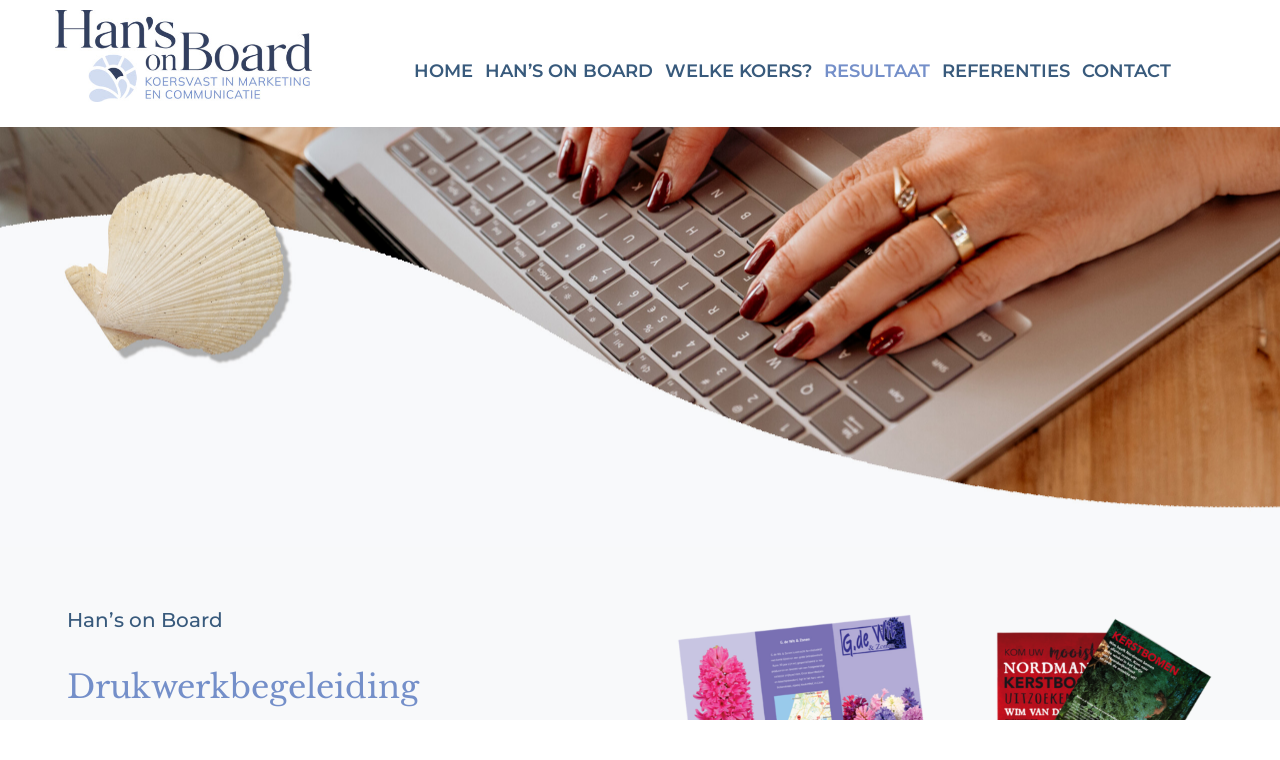

--- FILE ---
content_type: text/html; charset=UTF-8
request_url: https://hansonboard.nl/resultaat/
body_size: 11991
content:
<!DOCTYPE html>
<html class="avada-html-layout-wide avada-html-header-position-top avada-is-100-percent-template" lang="nl-NL" prefix="og: http://ogp.me/ns# fb: http://ogp.me/ns/fb#">
<head>
	<meta http-equiv="X-UA-Compatible" content="IE=edge" />
	<meta http-equiv="Content-Type" content="text/html; charset=utf-8"/>
	<meta name="viewport" content="width=device-width, initial-scale=1" />
	<title>Resultaat &#8211; Han&#039;s on Board | Hanneke van Wieringen | Marketing Communicatie</title>
<meta name='robots' content='max-image-preview:large' />
<link rel="alternate" type="application/rss+xml" title="Han&#039;s on Board | Hanneke van Wieringen | Marketing Communicatie &raquo; feed" href="https://hansonboard.nl/feed/" />
								<link rel="icon" href="https://hansonboard.nl/wp-content/uploads/2019/11/favicon.png" type="image/png" />
		
		
		
									<meta name="description" content="Han&#039;s on Board 
Drukwerkbegeleiding 

Juist door het online ‘geweld’ neemt de waarde van kwaliteitsdrukwerk weer toe. Van visitekaartjes tot flyers en van posters tot bedrijfsfolders. Er komt namelijk nogal wat kijken bij het ontwikkelen van drukwerk en dit vraagt om iemand met kennis van zaken.

Han’s on Board kan je adviseren en de"/>
				
		<meta property="og:locale" content="nl_NL"/>
		<meta property="og:type" content="article"/>
		<meta property="og:site_name" content="Han&#039;s on Board | Hanneke van Wieringen | Marketing Communicatie"/>
		<meta property="og:title" content="  Resultaat"/>
				<meta property="og:description" content="Han&#039;s on Board 
Drukwerkbegeleiding 

Juist door het online ‘geweld’ neemt de waarde van kwaliteitsdrukwerk weer toe. Van visitekaartjes tot flyers en van posters tot bedrijfsfolders. Er komt namelijk nogal wat kijken bij het ontwikkelen van drukwerk en dit vraagt om iemand met kennis van zaken.

Han’s on Board kan je adviseren en de"/>
				<meta property="og:url" content="https://hansonboard.nl/resultaat/"/>
													<meta property="article:modified_time" content="2025-06-04T09:03:13+00:00"/>
											<meta property="og:image" content="https://hansonboard.nl/wp-content/uploads/2025/05/Hans_RGB_basislogo_met-pay-off_donkerblauw-1-e1748422739326.jpg"/>
		<meta property="og:image:width" content="500"/>
		<meta property="og:image:height" content="179"/>
		<meta property="og:image:type" content="image/jpeg"/>
				<link rel='stylesheet' id='eeb-css-frontend-css' href='https://hansonboard.nl/wp-content/plugins/email-encoder-bundle/assets/css/style.css?ver=54d4eedc552c499c4a8d6b89c23d3df1' type='text/css' media='all' />
<link rel='stylesheet' id='child-style-css' href='https://hansonboard.nl/wp-content/themes/Avada-Child-Theme/style.css?ver=6.3.7' type='text/css' media='all' />
<link rel='stylesheet' id='fusion-dynamic-css-css' href='https://hansonboard.nl/wp-content/uploads/fusion-styles/7ca2dae7a9c865218679887a603abf06.min.css?ver=3.14.2' type='text/css' media='all' />
<script type='text/javascript' src='https://hansonboard.nl/wp-includes/js/jquery/jquery.min.js?ver=3.7.0' id='jquery-core-js'></script>
<script type='text/javascript' src='https://hansonboard.nl/wp-content/plugins/email-encoder-bundle/assets/js/custom.js?ver=2c542c9989f589cd5318f5cef6a9ecd7' id='eeb-js-frontend-js'></script>
<link rel="https://api.w.org/" href="https://hansonboard.nl/wp-json/" /><link rel="alternate" type="application/json" href="https://hansonboard.nl/wp-json/wp/v2/pages/5358" /><link rel="EditURI" type="application/rsd+xml" title="RSD" href="https://hansonboard.nl/xmlrpc.php?rsd" />
<meta name="generator" content="WordPress 6.3.7" />
<link rel="canonical" href="https://hansonboard.nl/resultaat/" />
<link rel='shortlink' href='https://hansonboard.nl/?p=5358' />
<link rel="alternate" type="application/json+oembed" href="https://hansonboard.nl/wp-json/oembed/1.0/embed?url=https%3A%2F%2Fhansonboard.nl%2Fresultaat%2F" />
<link rel="alternate" type="text/xml+oembed" href="https://hansonboard.nl/wp-json/oembed/1.0/embed?url=https%3A%2F%2Fhansonboard.nl%2Fresultaat%2F&#038;format=xml" />
<style type="text/css" id="css-fb-visibility">@media screen and (max-width: 640px){.fusion-no-small-visibility{display:none !important;}body .sm-text-align-center{text-align:center !important;}body .sm-text-align-left{text-align:left !important;}body .sm-text-align-right{text-align:right !important;}body .sm-text-align-justify{text-align:justify !important;}body .sm-flex-align-center{justify-content:center !important;}body .sm-flex-align-flex-start{justify-content:flex-start !important;}body .sm-flex-align-flex-end{justify-content:flex-end !important;}body .sm-mx-auto{margin-left:auto !important;margin-right:auto !important;}body .sm-ml-auto{margin-left:auto !important;}body .sm-mr-auto{margin-right:auto !important;}body .fusion-absolute-position-small{position:absolute;width:100%;}.awb-sticky.awb-sticky-small{ position: sticky; top: var(--awb-sticky-offset,0); }}@media screen and (min-width: 641px) and (max-width: 1024px){.fusion-no-medium-visibility{display:none !important;}body .md-text-align-center{text-align:center !important;}body .md-text-align-left{text-align:left !important;}body .md-text-align-right{text-align:right !important;}body .md-text-align-justify{text-align:justify !important;}body .md-flex-align-center{justify-content:center !important;}body .md-flex-align-flex-start{justify-content:flex-start !important;}body .md-flex-align-flex-end{justify-content:flex-end !important;}body .md-mx-auto{margin-left:auto !important;margin-right:auto !important;}body .md-ml-auto{margin-left:auto !important;}body .md-mr-auto{margin-right:auto !important;}body .fusion-absolute-position-medium{position:absolute;width:100%;}.awb-sticky.awb-sticky-medium{ position: sticky; top: var(--awb-sticky-offset,0); }}@media screen and (min-width: 1025px){.fusion-no-large-visibility{display:none !important;}body .lg-text-align-center{text-align:center !important;}body .lg-text-align-left{text-align:left !important;}body .lg-text-align-right{text-align:right !important;}body .lg-text-align-justify{text-align:justify !important;}body .lg-flex-align-center{justify-content:center !important;}body .lg-flex-align-flex-start{justify-content:flex-start !important;}body .lg-flex-align-flex-end{justify-content:flex-end !important;}body .lg-mx-auto{margin-left:auto !important;margin-right:auto !important;}body .lg-ml-auto{margin-left:auto !important;}body .lg-mr-auto{margin-right:auto !important;}body .fusion-absolute-position-large{position:absolute;width:100%;}.awb-sticky.awb-sticky-large{ position: sticky; top: var(--awb-sticky-offset,0); }}</style><style type="text/css" id="custom-background-css">
body.custom-background { background-image: url("https://hansonboard.nl/wp-content/uploads/2024/09/Hann2024-034-scaled.jpg"); background-position: left top; background-size: auto; background-repeat: repeat; background-attachment: scroll; }
</style>
			<script type="text/javascript">
			var doc = document.documentElement;
			doc.setAttribute( 'data-useragent', navigator.userAgent );
		</script>
		
	</head>

<body class="page-template page-template-100-width page-template-100-width-php page page-id-5358 custom-background fusion-image-hovers fusion-pagination-sizing fusion-button_type-flat fusion-button_span-no fusion-button_gradient-linear avada-image-rollover-circle-yes avada-image-rollover-yes avada-image-rollover-direction-top fusion-body ltr fusion-sticky-header no-mobile-sticky-header no-mobile-slidingbar no-mobile-totop fusion-disable-outline fusion-sub-menu-fade mobile-logo-pos-left layout-wide-mode avada-has-boxed-modal-shadow-none layout-scroll-offset-full avada-has-zero-margin-offset-top fusion-top-header menu-text-align-center mobile-menu-design-modern fusion-show-pagination-text fusion-header-layout-v3 avada-responsive avada-footer-fx-none avada-menu-highlight-style-bar fusion-search-form-classic fusion-main-menu-search-dropdown fusion-avatar-square avada-dropdown-styles avada-blog-layout-grid avada-blog-archive-layout-large avada-header-shadow-no avada-menu-icon-position-left avada-has-megamenu-shadow avada-has-mainmenu-dropdown-divider avada-has-pagetitle-bg-full avada-has-pagetitle-bg-parallax avada-has-titlebar-hide avada-has-pagination-padding avada-flyout-menu-direction-fade avada-ec-views-v1" data-awb-post-id="5358">
		<a class="skip-link screen-reader-text" href="#content">Ga naar inhoud</a>

	<div id="boxed-wrapper">
		
		<div id="wrapper" class="fusion-wrapper">
			<div id="home" style="position:relative;top:-1px;"></div>
												<div class="fusion-tb-header"><div class="fusion-fullwidth fullwidth-box fusion-builder-row-1 fusion-flex-container has-pattern-background has-mask-background nonhundred-percent-fullwidth non-hundred-percent-height-scrolling fusion-animated fusion-sticky-container fusion-custom-z-index" style="--awb-border-radius-top-left:0px;--awb-border-radius-top-right:0px;--awb-border-radius-bottom-right:0px;--awb-border-radius-bottom-left:0px;--awb-z-index:20000;--awb-padding-top:0px;--awb-padding-bottom:0px;--awb-margin-top:0px;--awb-margin-bottom:0px;--awb-background-color:var(--awb-color1);--awb-sticky-background-color:var(--awb-color1) !important;--awb-flex-wrap:wrap;" data-animationType="fadeIn" data-animationDuration="1.3" data-animationOffset="top-into-view" data-transition-offset="0" data-scroll-offset="0" data-sticky-small-visibility="1" data-sticky-medium-visibility="1" data-sticky-large-visibility="1" ><div class="fusion-builder-row fusion-row fusion-flex-align-items-stretch fusion-flex-content-wrap" style="max-width:1216.8px;margin-left: calc(-4% / 2 );margin-right: calc(-4% / 2 );"><div class="fusion-layout-column fusion_builder_column fusion-builder-column-0 fusion_builder_column_1_4 1_4 fusion-flex-column" style="--awb-padding-top:10px;--awb-padding-bottom:10px;--awb-bg-size:cover;--awb-width-large:25%;--awb-margin-top-large:0px;--awb-spacing-right-large:7.68%;--awb-margin-bottom-large:0px;--awb-spacing-left-large:7.68%;--awb-width-medium:25%;--awb-order-medium:0;--awb-spacing-right-medium:7.68%;--awb-spacing-left-medium:7.68%;--awb-width-small:75%;--awb-order-small:0;--awb-spacing-right-small:2.56%;--awb-spacing-left-small:2.56%;" data-scroll-devices="small-visibility,medium-visibility,large-visibility"><div class="fusion-column-wrapper fusion-column-has-shadow fusion-flex-justify-content-flex-start fusion-content-layout-column"><div class="fusion-image-element " style="--awb-max-width:300px;--awb-caption-title-font-family:var(--h2_typography-font-family);--awb-caption-title-font-weight:var(--h2_typography-font-weight);--awb-caption-title-font-style:var(--h2_typography-font-style);--awb-caption-title-size:var(--h2_typography-font-size);--awb-caption-title-transform:var(--h2_typography-text-transform);--awb-caption-title-line-height:var(--h2_typography-line-height);--awb-caption-title-letter-spacing:var(--h2_typography-letter-spacing);"><span class=" fusion-imageframe imageframe-none imageframe-1 hover-type-none"><a class="fusion-no-lightbox" href="https://hansonboard.nl/" target="_self" aria-label="Han&#8217;s_RGB_basislogo_met pay-off_donkerblauw"><img decoding="async" width="500" height="179" src="https://hansonboard.nl/wp-content/uploads/2025/05/Hans_RGB_basislogo_met-pay-off_donkerblauw-1-e1748422739326.jpg" alt class="img-responsive wp-image-5602 disable-lazyload"/></a></span></div></div></div><div class="fusion-layout-column fusion_builder_column fusion-builder-column-1 fusion_builder_column_3_4 3_4 fusion-flex-column" style="--awb-bg-size:cover;--awb-width-large:75%;--awb-margin-top-large:0px;--awb-spacing-right-large:0px;--awb-margin-bottom-large:20px;--awb-spacing-left-large:0px;--awb-width-medium:75%;--awb-order-medium:0;--awb-spacing-right-medium:0px;--awb-spacing-left-medium:0px;--awb-width-small:25%;--awb-order-small:0;--awb-spacing-right-small:0px;--awb-spacing-left-small:0%;" data-scroll-devices="small-visibility,medium-visibility,large-visibility"><div class="fusion-column-wrapper fusion-column-has-shadow fusion-flex-justify-content-center fusion-content-layout-column"><nav class="awb-menu awb-menu_row awb-menu_em-hover mobile-mode-collapse-to-button awb-menu_icons-left awb-menu_dc-yes mobile-trigger-fullwidth-off awb-menu_mobile-toggle awb-menu_indent-left mobile-size-full-absolute loading mega-menu-loading awb-menu_desktop awb-menu_dropdown awb-menu_expand-right awb-menu_transition-fade" style="--awb-font-size:18px;--awb-line-height:1.2em;--awb-margin-top:35px;--awb-text-transform:uppercase;--awb-bg:rgba(248,249,250,0);--awb-gap:12px;--awb-align-items:center;--awb-justify-content:center;--awb-color:var(--awb-color4);--awb-letter-spacing:var(--awb-typography1-letter-spacing);--awb-active-color:var(--awb-color5);--awb-active-border-color:var(--awb-color4);--awb-submenu-space:27px;--awb-submenu-text-transform:none;--awb-icons-size:21;--awb-icons-color:hsla(var(--awb-color8-h),var(--awb-color8-s),calc( var(--awb-color8-l) + 16% ),var(--awb-color8-a));--awb-main-justify-content:flex-start;--awb-mobile-nav-button-align-hor:flex-end;--awb-mobile-bg:hsla(var(--awb-color8-h),var(--awb-color8-s),calc( var(--awb-color8-l) + 97% ),var(--awb-color8-a));--awb-mobile-color:var(--awb-color7);--awb-mobile-active-bg:var(--awb-color1);--awb-mobile-active-color:var(--awb-color4);--awb-mobile-trigger-font-size:20px;--awb-trigger-padding-right:0px;--awb-mobile-trigger-color:var(--awb-color7);--awb-mobile-nav-trigger-bottom-margin:28px;--awb-justify-title:flex-start;--awb-mobile-justify:flex-start;--awb-mobile-caret-left:auto;--awb-mobile-caret-right:0;--awb-box-shadow:0px -4px 0px 0px var(--awb-color4);;--awb-fusion-font-family-typography:&quot;Montserrat&quot;;--awb-fusion-font-style-typography:normal;--awb-fusion-font-weight-typography:600;--awb-fusion-font-family-submenu-typography:inherit;--awb-fusion-font-style-submenu-typography:normal;--awb-fusion-font-weight-submenu-typography:400;--awb-fusion-font-family-mobile-typography:inherit;--awb-fusion-font-style-mobile-typography:normal;--awb-fusion-font-weight-mobile-typography:400;" aria-label="Classic Main Menu" data-breakpoint="890" data-count="0" data-transition-type="top-vertical" data-transition-time="300" data-expand="right"><button type="button" class="awb-menu__m-toggle awb-menu__m-toggle_no-text" aria-expanded="false" aria-controls="menu-classic-main-menu"><span class="awb-menu__m-toggle-inner"><span class="collapsed-nav-text"><span class="screen-reader-text">Toggle Navigation</span></span><span class="awb-menu__m-collapse-icon awb-menu__m-collapse-icon_no-text"><span class="awb-menu__m-collapse-icon-open awb-menu__m-collapse-icon-open_no-text fa-bars fas"></span><span class="awb-menu__m-collapse-icon-close awb-menu__m-collapse-icon-close_no-text fa-times fas"></span></span></span></button><ul id="menu-classic-main-menu" class="fusion-menu awb-menu__main-ul awb-menu__main-ul_row"><li  id="menu-item-5333"  class="menu-item menu-item-type-post_type menu-item-object-page menu-item-home menu-item-5333 awb-menu__li awb-menu__main-li awb-menu__main-li_regular"  data-item-id="5333"><span class="awb-menu__main-background-default awb-menu__main-background-default_top-vertical"></span><span class="awb-menu__main-background-active awb-menu__main-background-active_top-vertical"></span><a  href="https://hansonboard.nl/" class="awb-menu__main-a awb-menu__main-a_regular"><span class="menu-text">Home</span></a></li><li  id="menu-item-5332"  class="menu-item menu-item-type-post_type menu-item-object-page menu-item-5332 awb-menu__li awb-menu__main-li awb-menu__main-li_regular"  data-item-id="5332"><span class="awb-menu__main-background-default awb-menu__main-background-default_top-vertical"></span><span class="awb-menu__main-background-active awb-menu__main-background-active_top-vertical"></span><a  href="https://hansonboard.nl/hansonboard/" class="awb-menu__main-a awb-menu__main-a_regular"><span class="menu-text">Han’s on Board</span></a></li><li  id="menu-item-5353"  class="menu-item menu-item-type-post_type menu-item-object-page menu-item-5353 awb-menu__li awb-menu__main-li awb-menu__main-li_regular"  data-item-id="5353"><span class="awb-menu__main-background-default awb-menu__main-background-default_top-vertical"></span><span class="awb-menu__main-background-active awb-menu__main-background-active_top-vertical"></span><a  href="https://hansonboard.nl/welke-koers/" class="awb-menu__main-a awb-menu__main-a_regular"><span class="menu-text">Welke koers?</span></a></li><li  id="menu-item-5382"  class="menu-item menu-item-type-post_type menu-item-object-page current-menu-item page_item page-item-5358 current_page_item menu-item-5382 awb-menu__li awb-menu__main-li awb-menu__main-li_regular"  data-item-id="5382"><span class="awb-menu__main-background-default awb-menu__main-background-default_top-vertical"></span><span class="awb-menu__main-background-active awb-menu__main-background-active_top-vertical"></span><a  href="https://hansonboard.nl/resultaat/" class="awb-menu__main-a awb-menu__main-a_regular" aria-current="page"><span class="menu-text">Resultaat</span></a></li><li  id="menu-item-5391"  class="menu-item menu-item-type-post_type menu-item-object-page menu-item-5391 awb-menu__li awb-menu__main-li awb-menu__main-li_regular"  data-item-id="5391"><span class="awb-menu__main-background-default awb-menu__main-background-default_top-vertical"></span><span class="awb-menu__main-background-active awb-menu__main-background-active_top-vertical"></span><a  href="https://hansonboard.nl/referenties/" class="awb-menu__main-a awb-menu__main-a_regular"><span class="menu-text">Referenties</span></a></li><li  id="menu-item-5398"  class="menu-item menu-item-type-post_type menu-item-object-page menu-item-5398 awb-menu__li awb-menu__main-li awb-menu__main-li_regular"  data-item-id="5398"><span class="awb-menu__main-background-default awb-menu__main-background-default_top-vertical"></span><span class="awb-menu__main-background-active awb-menu__main-background-active_top-vertical"></span><a  href="https://hansonboard.nl/contact/" class="awb-menu__main-a awb-menu__main-a_regular"><span class="menu-text">Contact</span></a></li></ul></nav></div></div></div></div>
</div>		<div id="sliders-container" class="fusion-slider-visibility">
					</div>
											
			
						<main id="main" class="clearfix width-100">
				<div class="fusion-row" style="max-width:100%;">
<section id="content" class="full-width">
					<div id="post-5358" class="post-5358 page type-page status-publish hentry">
			<span class="entry-title rich-snippet-hidden">Resultaat</span><span class="vcard rich-snippet-hidden"><span class="fn"><a href="https://hansonboard.nl/author/hob2019/" title="Berichten van HOB2019" rel="author">HOB2019</a></span></span><span class="updated rich-snippet-hidden">2025-06-04T09:03:13+00:00</span>						<div class="post-content">
				<div class="fusion-fullwidth fullwidth-box fusion-builder-row-2 fusion-flex-container has-pattern-background has-mask-background fusion-parallax-none nonhundred-percent-fullwidth non-hundred-percent-height-scrolling fusion-no-small-visibility lazyload" style="--link_hover_color: var(--awb-color5);--link_color: var(--awb-color5);--awb-border-color:var(--awb-color1);--awb-border-radius-top-left:0px;--awb-border-radius-top-right:0px;--awb-border-radius-bottom-right:0px;--awb-border-radius-bottom-left:0px;--awb-padding-top:9VW;--awb-padding-bottom:76px;--awb-padding-top-small:70px;--awb-padding-right-small:40px;--awb-padding-bottom-small:70px;--awb-padding-left-small:40px;--awb-margin-top:-150px;--awb-margin-bottom-medium:80px;--awb-margin-bottom-small:60px;--awb-min-height:calc(100vh - 150px);--awb-background-color:var(--awb-color8);--awb-background-size:cover;--awb-flex-wrap:wrap;" data-bg="https://hansonboard.nl/wp-content/uploads/2025/06/header-resultaat-2025.jpg" ><div class="fusion-builder-row fusion-row fusion-flex-align-items-flex-end fusion-flex-content-wrap" style="max-width:1216.8px;margin-left: calc(-4% / 2 );margin-right: calc(-4% / 2 );"><div class="fusion-layout-column fusion_builder_column fusion-builder-column-2 fusion_builder_column_1_1 1_1 fusion-flex-column fusion-animated" style="--awb-padding-bottom-medium:0px;--awb-bg-size:cover;--awb-width-large:100%;--awb-margin-top-large:50px;--awb-spacing-right-large:1.92%;--awb-margin-bottom-large:50px;--awb-spacing-left-large:1.92%;--awb-width-medium:100%;--awb-order-medium:0;--awb-spacing-right-medium:1.92%;--awb-spacing-left-medium:1.92%;--awb-width-small:100%;--awb-order-small:0;--awb-spacing-right-small:1.92%;--awb-spacing-left-small:1.92%;" data-animationType="fadeInUp" data-animationDuration="1.3" data-animationOffset="top-into-view" data-scroll-devices="small-visibility,medium-visibility,large-visibility"><div class="fusion-column-wrapper fusion-column-has-shadow fusion-flex-justify-content-flex-start fusion-content-layout-column"></div></div></div></div><div class="fusion-fullwidth fullwidth-box fusion-builder-row-3 fusion-flex-container has-pattern-background has-mask-background nonhundred-percent-fullwidth non-hundred-percent-height-scrolling fusion-animated" style="--awb-background-position:left top;--awb-border-sizes-top:0px;--awb-border-sizes-bottom:0px;--awb-border-sizes-left:0px;--awb-border-sizes-right:0px;--awb-border-radius-top-left:0px;--awb-border-radius-top-right:0px;--awb-border-radius-bottom-right:0px;--awb-border-radius-bottom-left:0px;--awb-padding-top:60px;--awb-padding-bottom:40px;--awb-margin-bottom-medium:80px;--awb-margin-bottom-small:60px;--awb-background-color:var(--awb-color2);--awb-flex-wrap:wrap;" data-animationType="fadeInUp" data-animationDuration="1.3" data-animationOffset="top-into-view" ><div class="fusion-builder-row fusion-row fusion-flex-align-items-stretch fusion-flex-justify-content-center fusion-flex-content-wrap" style="max-width:1216.8px;margin-left: calc(-4% / 2 );margin-right: calc(-4% / 2 );"><div class="fusion-layout-column fusion_builder_column fusion-builder-column-3 fusion_builder_column_1_2 1_2 fusion-flex-column fusion-flex-align-self-flex-start fusion-column-no-min-height" style="--awb-bg-blend:overlay;--awb-bg-size:cover;--awb-width-large:50%;--awb-margin-top-large:0px;--awb-spacing-right-large:3.84%;--awb-margin-bottom-large:40px;--awb-spacing-left-large:5.76%;--awb-width-medium:80%;--awb-spacing-right-medium:2.4%;--awb-spacing-left-medium:3.6%;--awb-width-small:100%;--awb-spacing-right-small:1.92%;--awb-spacing-left-small:1.92%;"><div class="fusion-column-wrapper fusion-flex-justify-content-flex-start fusion-content-layout-column"><div class="fusion-text fusion-text-1 fusion-text-no-margin" style="--awb-font-size:var(--awb-typography1-font-size);--awb-line-height:var(--awb-typography1-line-height);--awb-letter-spacing:var(--awb-typography1-letter-spacing);--awb-text-transform:var(--awb-typography1-text-transform);--awb-text-color:var(--awb-color3);--awb-margin-bottom:0px;--awb-text-font-family:var(--awb-typography1-font-family);--awb-text-font-weight:var(--awb-typography1-font-weight);--awb-text-font-style:var(--awb-typography1-font-style);"><h2>Han&#8217;s on Board</h2>
</div><div class="fusion-text fusion-text-2" style="--awb-font-size:var(--awb-typography1-font-size);--awb-line-height:var(--awb-typography1-line-height);--awb-letter-spacing:var(--awb-typography1-letter-spacing);--awb-text-transform:var(--awb-typography1-text-transform);--awb-text-color:var(--awb-color4);--awb-margin-top:0px;--awb-text-font-family:var(--awb-typography1-font-family);--awb-text-font-weight:var(--awb-typography1-font-weight);--awb-text-font-style:var(--awb-typography1-font-style);"><h1>Drukwerkbegeleiding</h1>
</div><div class="fusion-text fusion-text-3" style="--awb-text-color:var(--awb-color7);"><p>Juist door het online ‘geweld’ neemt de waarde van kwaliteitsdrukwerk weer toe. Van visitekaartjes tot flyers en van posters tot bedrijfsfolders. Er komt namelijk nogal wat kijken bij het ontwikkelen van drukwerk en dit vraagt om iemand met kennis van zaken.</p>
<p>Han’s on Board kan je adviseren en de volledige drukwerkbegeleiding voor je verzorgen, zodat jij je volledig kan concentreren op jouw eigen core-business, oftewel het runnen van jouw bedrijf of instelling.</p>
</div></div></div><div class="fusion-layout-column fusion_builder_column fusion-builder-column-4 fusion_builder_column_1_2 1_2 fusion-flex-column fusion-flex-align-self-flex-start fusion-column-no-min-height" style="--awb-bg-blend:overlay;--awb-bg-size:cover;--awb-width-large:50%;--awb-margin-top-large:0px;--awb-spacing-right-large:1.92%;--awb-margin-bottom-large:40px;--awb-spacing-left-large:3.84%;--awb-width-medium:80%;--awb-spacing-right-medium:1.2%;--awb-spacing-left-medium:2.4%;--awb-width-small:100%;--awb-spacing-right-small:1.92%;--awb-spacing-left-small:1.92%;"><div class="fusion-column-wrapper fusion-flex-justify-content-flex-start fusion-content-layout-column"><div class="awb-gallery-wrapper awb-gallery-wrapper-1 button-span-no" style="--more-btn-alignment:center;"><div style="margin:-2px;--awb-bordersize:0px;" class="fusion-gallery fusion-gallery-container fusion-grid-2 fusion-columns-total-4 fusion-gallery-layout-grid fusion-gallery-1"><div style="padding:2.5px;" class="fusion-grid-column fusion-gallery-column fusion-gallery-column-2 hover-type-none"><div class="fusion-gallery-image"><a href="https://hansonboard.nl/wp-content/uploads/2023/09/G_de_wit_Folder.png" rel="noreferrer" data-rel="iLightbox[gallery_image_1]" class="fusion-lightbox" target="_self"><img decoding="async" fetchpriority="high" src="https://hansonboard.nl/wp-content/uploads/2023/09/G_de_wit_Folder.png" data-orig-src="https://hansonboard.nl/wp-content/uploads/2023/09/G_de_wit_Folder.png" width="600" height="428" alt="" title="G_de_wit_Folder" aria-label="G_de_wit_Folder" class="lazyload img-responsive wp-image-5364" srcset="data:image/svg+xml,%3Csvg%20xmlns%3D%27http%3A%2F%2Fwww.w3.org%2F2000%2Fsvg%27%20width%3D%27600%27%20height%3D%27428%27%20viewBox%3D%270%200%20600%20428%27%3E%3Crect%20width%3D%27600%27%20height%3D%27428%27%20fill-opacity%3D%220%22%2F%3E%3C%2Fsvg%3E" data-srcset="https://hansonboard.nl/wp-content/uploads/2023/09/G_de_wit_Folder-200x143.png 200w, https://hansonboard.nl/wp-content/uploads/2023/09/G_de_wit_Folder-400x285.png 400w, https://hansonboard.nl/wp-content/uploads/2023/09/G_de_wit_Folder.png 600w" data-sizes="auto" data-orig-sizes="(min-width: 2200px) 100vw, (min-width: 732px) 584px, (min-width: 640px) 732px, " /></a></div></div><div style="padding:2.5px;" class="fusion-grid-column fusion-gallery-column fusion-gallery-column-2 hover-type-none"><div class="fusion-gallery-image"><a href="https://hansonboard.nl/wp-content/uploads/2023/09/Kerst-flyer-1.png" rel="noreferrer" data-rel="iLightbox[gallery_image_1]" class="fusion-lightbox" target="_self"><img decoding="async" src="https://hansonboard.nl/wp-content/uploads/2023/09/Kerst-flyer-1.png" data-orig-src="https://hansonboard.nl/wp-content/uploads/2023/09/Kerst-flyer-1.png" width="600" height="450" alt="" title="Kerst flyer" aria-label="Kerst flyer" class="lazyload img-responsive wp-image-5363" srcset="data:image/svg+xml,%3Csvg%20xmlns%3D%27http%3A%2F%2Fwww.w3.org%2F2000%2Fsvg%27%20width%3D%27600%27%20height%3D%27450%27%20viewBox%3D%270%200%20600%20450%27%3E%3Crect%20width%3D%27600%27%20height%3D%27450%27%20fill-opacity%3D%220%22%2F%3E%3C%2Fsvg%3E" data-srcset="https://hansonboard.nl/wp-content/uploads/2023/09/Kerst-flyer-1-200x150.png 200w, https://hansonboard.nl/wp-content/uploads/2023/09/Kerst-flyer-1-400x300.png 400w, https://hansonboard.nl/wp-content/uploads/2023/09/Kerst-flyer-1.png 600w" data-sizes="auto" data-orig-sizes="(min-width: 2200px) 100vw, (min-width: 732px) 584px, (min-width: 640px) 732px, " /></a></div></div><div class="clearfix"></div><div style="padding:2.5px;" class="fusion-grid-column fusion-gallery-column fusion-gallery-column-2 hover-type-none"><div class="fusion-gallery-image"><a href="https://hansonboard.nl/wp-content/uploads/2025/05/Flyers-removebg-preview.png" rel="noreferrer" data-rel="iLightbox[gallery_image_1]" class="fusion-lightbox" target="_self"><img decoding="async" src="https://hansonboard.nl/wp-content/uploads/2025/05/Flyers-removebg-preview.png" data-orig-src="https://hansonboard.nl/wp-content/uploads/2025/05/Flyers-removebg-preview.png" width="493" height="506" alt="" title="Flyers-removebg-preview" aria-label="Flyers-removebg-preview" class="lazyload img-responsive wp-image-5587" srcset="data:image/svg+xml,%3Csvg%20xmlns%3D%27http%3A%2F%2Fwww.w3.org%2F2000%2Fsvg%27%20width%3D%27493%27%20height%3D%27506%27%20viewBox%3D%270%200%20493%20506%27%3E%3Crect%20width%3D%27493%27%20height%3D%27506%27%20fill-opacity%3D%220%22%2F%3E%3C%2Fsvg%3E" data-srcset="https://hansonboard.nl/wp-content/uploads/2025/05/Flyers-removebg-preview-200x205.png 200w, https://hansonboard.nl/wp-content/uploads/2025/05/Flyers-removebg-preview-400x411.png 400w, https://hansonboard.nl/wp-content/uploads/2025/05/Flyers-removebg-preview.png 493w" data-sizes="auto" data-orig-sizes="(min-width: 2200px) 100vw, (min-width: 732px) 584px, (min-width: 640px) 732px, " /></a></div></div><div style="padding:2.5px;" class="fusion-grid-column fusion-gallery-column fusion-gallery-column-2 hover-type-none"><div class="fusion-gallery-image"><a href="https://hansonboard.nl/wp-content/uploads/2020/01/mechanisatie2020_3-2.png" rel="noreferrer" data-rel="iLightbox[gallery_image_1]" class="fusion-lightbox" target="_self"><img decoding="async" src="data:image/svg+xml,%3Csvg%20xmlns%3D%27http%3A%2F%2Fwww.w3.org%2F2000%2Fsvg%27%20width%3D%27600%27%20height%3D%27400%27%20viewBox%3D%270%200%20600%20400%27%3E%3Crect%20width%3D%27600%27%20height%3D%27400%27%20fill-opacity%3D%220%22%2F%3E%3C%2Fsvg%3E" data-orig-src="https://hansonboard.nl/wp-content/uploads/2020/01/mechanisatie2020_3-2.png" width="600" height="400" alt="" title="mechanisatie2020_3-2" aria-label="mechanisatie2020_3-2" class="lazyload img-responsive wp-image-824"  /></a></div></div><div class="clearfix"></div></div></div></div></div></div></div><div class="fusion-fullwidth fullwidth-box fusion-builder-row-4 fusion-flex-container has-pattern-background has-mask-background nonhundred-percent-fullwidth non-hundred-percent-height-scrolling fusion-animated" style="--awb-background-position:left top;--awb-border-sizes-top:0px;--awb-border-sizes-bottom:0px;--awb-border-sizes-left:0px;--awb-border-sizes-right:0px;--awb-border-radius-top-left:0px;--awb-border-radius-top-right:0px;--awb-border-radius-bottom-right:0px;--awb-border-radius-bottom-left:0px;--awb-padding-top:60px;--awb-padding-bottom:40px;--awb-margin-bottom-medium:80px;--awb-margin-bottom-small:60px;--awb-background-color:var(--awb-color1);--awb-flex-wrap:wrap;" data-animationType="fadeInUp" data-animationDuration="1.3" data-animationOffset="top-into-view" ><div class="fusion-builder-row fusion-row fusion-flex-align-items-stretch fusion-flex-justify-content-center fusion-flex-content-wrap" style="max-width:1216.8px;margin-left: calc(-4% / 2 );margin-right: calc(-4% / 2 );"><div class="fusion-layout-column fusion_builder_column fusion-builder-column-5 fusion_builder_column_1_2 1_2 fusion-flex-column fusion-flex-align-self-flex-start fusion-column-no-min-height" style="--awb-bg-blend:overlay;--awb-bg-size:cover;--awb-width-large:50%;--awb-margin-top-large:0px;--awb-spacing-right-large:1.92%;--awb-margin-bottom-large:40px;--awb-spacing-left-large:3.84%;--awb-width-medium:80%;--awb-spacing-right-medium:1.2%;--awb-spacing-left-medium:2.4%;--awb-width-small:100%;--awb-spacing-right-small:1.92%;--awb-spacing-left-small:1.92%;"><div class="fusion-column-wrapper fusion-flex-justify-content-flex-start fusion-content-layout-column"><div class="awb-gallery-wrapper awb-gallery-wrapper-2 button-span-no" style="--more-btn-alignment:center;"><div style="margin:-2px;--awb-bordersize:0px;" class="fusion-gallery fusion-gallery-container fusion-grid-2 fusion-columns-total-4 fusion-gallery-layout-grid fusion-gallery-2"><div style="padding:2.5px;" class="fusion-grid-column fusion-gallery-column fusion-gallery-column-2 hover-type-none"><div class="fusion-gallery-image"><a href="https://hansonboard.nl/wp-content/uploads/2020/01/bloomzone_3-2.png" rel="noreferrer" data-rel="iLightbox[gallery_image_2]" class="fusion-lightbox" target="_self"><img decoding="async" src="data:image/svg+xml,%3Csvg%20xmlns%3D%27http%3A%2F%2Fwww.w3.org%2F2000%2Fsvg%27%20width%3D%27600%27%20height%3D%27400%27%20viewBox%3D%270%200%20600%20400%27%3E%3Crect%20width%3D%27600%27%20height%3D%27400%27%20fill-opacity%3D%220%22%2F%3E%3C%2Fsvg%3E" data-orig-src="https://hansonboard.nl/wp-content/uploads/2020/01/bloomzone_3-2.png" width="600" height="400" alt="" title="bloomzone_3-2" aria-label="bloomzone_3-2" class="lazyload img-responsive wp-image-814"  /></a></div></div><div style="padding:2.5px;" class="fusion-grid-column fusion-gallery-column fusion-gallery-column-2 hover-type-none"><div class="fusion-gallery-image"><a href="https://hansonboard.nl/wp-content/uploads/2023/09/Het-Bollenhuis-aan-zee.png" rel="noreferrer" data-rel="iLightbox[gallery_image_2]" class="fusion-lightbox" target="_self"><img decoding="async" src="https://hansonboard.nl/wp-content/uploads/2023/09/Het-Bollenhuis-aan-zee.png" data-orig-src="https://hansonboard.nl/wp-content/uploads/2023/09/Het-Bollenhuis-aan-zee.png" width="600" height="600" alt="" title="Het Bollenhuis aan zee" aria-label="Het Bollenhuis aan zee" class="lazyload img-responsive wp-image-5366" srcset="data:image/svg+xml,%3Csvg%20xmlns%3D%27http%3A%2F%2Fwww.w3.org%2F2000%2Fsvg%27%20width%3D%27600%27%20height%3D%27600%27%20viewBox%3D%270%200%20600%20600%27%3E%3Crect%20width%3D%27600%27%20height%3D%27600%27%20fill-opacity%3D%220%22%2F%3E%3C%2Fsvg%3E" data-srcset="https://hansonboard.nl/wp-content/uploads/2023/09/Het-Bollenhuis-aan-zee-200x200.png 200w, https://hansonboard.nl/wp-content/uploads/2023/09/Het-Bollenhuis-aan-zee-400x400.png 400w, https://hansonboard.nl/wp-content/uploads/2023/09/Het-Bollenhuis-aan-zee.png 600w" data-sizes="auto" data-orig-sizes="(min-width: 2200px) 100vw, (min-width: 732px) 584px, (min-width: 640px) 732px, " /></a></div></div><div class="clearfix"></div><div style="padding:2.5px;" class="fusion-grid-column fusion-gallery-column fusion-gallery-column-2 hover-type-none"><div class="fusion-gallery-image"><a href="https://hansonboard.nl/wp-content/uploads/2020/01/boonbouw_3-2.png" rel="noreferrer" data-rel="iLightbox[gallery_image_2]" class="fusion-lightbox" target="_self"><img decoding="async" src="data:image/svg+xml,%3Csvg%20xmlns%3D%27http%3A%2F%2Fwww.w3.org%2F2000%2Fsvg%27%20width%3D%27600%27%20height%3D%27400%27%20viewBox%3D%270%200%20600%20400%27%3E%3Crect%20width%3D%27600%27%20height%3D%27400%27%20fill-opacity%3D%220%22%2F%3E%3C%2Fsvg%3E" data-orig-src="https://hansonboard.nl/wp-content/uploads/2020/01/boonbouw_3-2.png" width="600" height="400" alt="" title="boonbouw_3-2" aria-label="boonbouw_3-2" class="lazyload img-responsive wp-image-816"  /></a></div></div><div style="padding:2.5px;" class="fusion-grid-column fusion-gallery-column fusion-gallery-column-2 hover-type-none"><div class="fusion-gallery-image"><a href="https://hansonboard.nl/wp-content/uploads/2020/01/halvemaan_3-2.png" rel="noreferrer" data-rel="iLightbox[gallery_image_2]" class="fusion-lightbox" target="_self"><img decoding="async" src="data:image/svg+xml,%3Csvg%20xmlns%3D%27http%3A%2F%2Fwww.w3.org%2F2000%2Fsvg%27%20width%3D%27600%27%20height%3D%27400%27%20viewBox%3D%270%200%20600%20400%27%3E%3Crect%20width%3D%27600%27%20height%3D%27400%27%20fill-opacity%3D%220%22%2F%3E%3C%2Fsvg%3E" data-orig-src="https://hansonboard.nl/wp-content/uploads/2020/01/halvemaan_3-2.png" width="600" height="400" alt="" title="halvemaan_3-2" aria-label="halvemaan_3-2" class="lazyload img-responsive wp-image-817"  /></a></div></div><div class="clearfix"></div></div></div></div></div><div class="fusion-layout-column fusion_builder_column fusion-builder-column-6 fusion_builder_column_1_2 1_2 fusion-flex-column fusion-flex-align-self-flex-start fusion-column-no-min-height" style="--awb-bg-blend:overlay;--awb-bg-size:cover;--awb-width-large:50%;--awb-margin-top-large:0px;--awb-spacing-right-large:3.84%;--awb-margin-bottom-large:40px;--awb-spacing-left-large:5.76%;--awb-width-medium:80%;--awb-spacing-right-medium:2.4%;--awb-spacing-left-medium:3.6%;--awb-width-small:100%;--awb-spacing-right-small:1.92%;--awb-spacing-left-small:1.92%;"><div class="fusion-column-wrapper fusion-flex-justify-content-flex-start fusion-content-layout-column"><div class="fusion-text fusion-text-4 fusion-text-no-margin" style="--awb-font-size:var(--awb-typography1-font-size);--awb-line-height:var(--awb-typography1-line-height);--awb-letter-spacing:var(--awb-typography1-letter-spacing);--awb-text-transform:var(--awb-typography1-text-transform);--awb-text-color:var(--awb-color3);--awb-margin-bottom:0px;--awb-text-font-family:var(--awb-typography1-font-family);--awb-text-font-weight:var(--awb-typography1-font-weight);--awb-text-font-style:var(--awb-typography1-font-style);"><h2>Han&#8217;s on Board</h2>
</div><div class="fusion-text fusion-text-5" style="--awb-font-size:var(--awb-typography1-font-size);--awb-line-height:var(--awb-typography1-line-height);--awb-letter-spacing:var(--awb-typography1-letter-spacing);--awb-text-transform:var(--awb-typography1-text-transform);--awb-text-color:var(--awb-color4);--awb-margin-top:0px;--awb-text-font-family:var(--awb-typography1-font-family);--awb-text-font-weight:var(--awb-typography1-font-weight);--awb-text-font-style:var(--awb-typography1-font-style);"><h1>Huisstijl</h1>
</div><div class="fusion-text fusion-text-6" style="--awb-text-color:var(--awb-color7);"><p>Een huisstijl is de totale beleving die je meegeeft aan jouw merk. Maar de wereld verandert continu en bedrijven moeten zichzelf blijven ontwikkelen. Daarom is het verstandig om jouw huisstijl eens in de zoveel tijd te evalueren. Past de huisstijl nog wel bij de identiteit en strategie van de organisatie? En is de huisstijl nog wel eigentijds genoeg? Heb je hierbij hulp nodig? Han’s on Board adviseert je hier graag bij.</p>
</div></div></div></div></div><div class="fusion-fullwidth fullwidth-box fusion-builder-row-5 fusion-flex-container has-pattern-background has-mask-background nonhundred-percent-fullwidth non-hundred-percent-height-scrolling fusion-animated" style="--awb-background-position:left top;--awb-border-sizes-top:0px;--awb-border-sizes-bottom:0px;--awb-border-sizes-left:0px;--awb-border-sizes-right:0px;--awb-border-radius-top-left:0px;--awb-border-radius-top-right:0px;--awb-border-radius-bottom-right:0px;--awb-border-radius-bottom-left:0px;--awb-padding-top:60px;--awb-padding-bottom:40px;--awb-margin-bottom-medium:80px;--awb-margin-bottom-small:60px;--awb-background-color:var(--awb-color2);--awb-flex-wrap:wrap;" data-animationType="fadeInUp" data-animationDuration="1.3" data-animationOffset="top-into-view" ><div class="fusion-builder-row fusion-row fusion-flex-align-items-stretch fusion-flex-justify-content-center fusion-flex-content-wrap" style="max-width:1216.8px;margin-left: calc(-4% / 2 );margin-right: calc(-4% / 2 );"><div class="fusion-layout-column fusion_builder_column fusion-builder-column-7 fusion_builder_column_1_2 1_2 fusion-flex-column fusion-flex-align-self-flex-start fusion-column-no-min-height" style="--awb-bg-blend:overlay;--awb-bg-size:cover;--awb-width-large:50%;--awb-margin-top-large:0px;--awb-spacing-right-large:3.84%;--awb-margin-bottom-large:40px;--awb-spacing-left-large:5.76%;--awb-width-medium:80%;--awb-spacing-right-medium:2.4%;--awb-spacing-left-medium:3.6%;--awb-width-small:100%;--awb-spacing-right-small:1.92%;--awb-spacing-left-small:1.92%;"><div class="fusion-column-wrapper fusion-flex-justify-content-flex-start fusion-content-layout-column"><div class="fusion-text fusion-text-7 fusion-text-no-margin" style="--awb-font-size:var(--awb-typography1-font-size);--awb-line-height:var(--awb-typography1-line-height);--awb-letter-spacing:var(--awb-typography1-letter-spacing);--awb-text-transform:var(--awb-typography1-text-transform);--awb-text-color:var(--awb-color3);--awb-margin-bottom:0px;--awb-text-font-family:var(--awb-typography1-font-family);--awb-text-font-weight:var(--awb-typography1-font-weight);--awb-text-font-style:var(--awb-typography1-font-style);"><h2>Han&#8217;s on Board</h2>
</div><div class="fusion-text fusion-text-8" style="--awb-font-size:var(--awb-typography1-font-size);--awb-line-height:var(--awb-typography1-line-height);--awb-letter-spacing:var(--awb-typography1-letter-spacing);--awb-text-transform:var(--awb-typography1-text-transform);--awb-text-color:var(--awb-color4);--awb-margin-top:0px;--awb-text-font-family:var(--awb-typography1-font-family);--awb-text-font-weight:var(--awb-typography1-font-weight);--awb-text-font-style:var(--awb-typography1-font-style);"><h1>Beurzen &amp; events</h1>
</div><div class="fusion-text fusion-text-9" style="--awb-text-color:var(--awb-color7);"><p>Wanneer er geen tijd is of de expertise ontbreekt binnen een organisatie kan je er voor kiezen om de organisatie van een evenement uit te besteden. Ook hier ondersteunt Han’s on Board organisatiebureau’s of directe klanten bij de organisatie van hun zakelijke evenement. Met haar jarenlange ervaring, uitgebreide netwerk, enthousiasme en gedrevenheid zorgt Hanneke dat het evenement van A tot Z tot in de puntjes wordt geregeld, van creatie, organisatie tot uitvoering</p>
</div></div></div><div class="fusion-layout-column fusion_builder_column fusion-builder-column-8 fusion_builder_column_1_2 1_2 fusion-flex-column fusion-flex-align-self-flex-start fusion-column-no-min-height" style="--awb-bg-blend:overlay;--awb-bg-size:cover;--awb-width-large:50%;--awb-margin-top-large:0px;--awb-spacing-right-large:1.92%;--awb-margin-bottom-large:40px;--awb-spacing-left-large:3.84%;--awb-width-medium:80%;--awb-spacing-right-medium:1.2%;--awb-spacing-left-medium:2.4%;--awb-width-small:100%;--awb-spacing-right-small:1.92%;--awb-spacing-left-small:1.92%;"><div class="fusion-column-wrapper fusion-flex-justify-content-flex-start fusion-content-layout-column"><div class="awb-gallery-wrapper awb-gallery-wrapper-3 button-span-no" style="--more-btn-alignment:center;"><div style="margin:-2px;--awb-bordersize:0px;" class="fusion-gallery fusion-gallery-container fusion-grid-2 fusion-columns-total-4 fusion-gallery-layout-grid fusion-gallery-3"><div style="padding:2.5px;" class="fusion-grid-column fusion-gallery-column fusion-gallery-column-2 hover-type-none"><div class="fusion-gallery-image"><a href="https://hansonboard.nl/wp-content/uploads/2024/10/tent1.jpg" rel="noreferrer" data-rel="iLightbox[gallery_image_3]" class="fusion-lightbox" target="_self"><img decoding="async" src="https://hansonboard.nl/wp-content/uploads/2024/10/tent1.jpg" data-orig-src="https://hansonboard.nl/wp-content/uploads/2024/10/tent1.jpg" width="600" height="404" alt="" title="tent1" aria-label="tent1" class="lazyload img-responsive wp-image-5567" srcset="data:image/svg+xml,%3Csvg%20xmlns%3D%27http%3A%2F%2Fwww.w3.org%2F2000%2Fsvg%27%20width%3D%27600%27%20height%3D%27404%27%20viewBox%3D%270%200%20600%20404%27%3E%3Crect%20width%3D%27600%27%20height%3D%27404%27%20fill-opacity%3D%220%22%2F%3E%3C%2Fsvg%3E" data-srcset="https://hansonboard.nl/wp-content/uploads/2024/10/tent1-200x135.jpg 200w, https://hansonboard.nl/wp-content/uploads/2024/10/tent1-400x269.jpg 400w, https://hansonboard.nl/wp-content/uploads/2024/10/tent1.jpg 600w" data-sizes="auto" data-orig-sizes="(min-width: 2200px) 100vw, (min-width: 732px) 584px, (min-width: 640px) 732px, " /></a></div></div><div style="padding:2.5px;" class="fusion-grid-column fusion-gallery-column fusion-gallery-column-2 hover-type-none"><div class="fusion-gallery-image"><a href="https://hansonboard.nl/wp-content/uploads/2024/10/muziek.jpg" rel="noreferrer" data-rel="iLightbox[gallery_image_3]" class="fusion-lightbox" target="_self"><img decoding="async" src="https://hansonboard.nl/wp-content/uploads/2024/10/muziek.jpg" data-orig-src="https://hansonboard.nl/wp-content/uploads/2024/10/muziek.jpg" width="600" height="401" alt="" title="muziek" aria-label="muziek" class="lazyload img-responsive wp-image-5568" srcset="data:image/svg+xml,%3Csvg%20xmlns%3D%27http%3A%2F%2Fwww.w3.org%2F2000%2Fsvg%27%20width%3D%27600%27%20height%3D%27401%27%20viewBox%3D%270%200%20600%20401%27%3E%3Crect%20width%3D%27600%27%20height%3D%27401%27%20fill-opacity%3D%220%22%2F%3E%3C%2Fsvg%3E" data-srcset="https://hansonboard.nl/wp-content/uploads/2024/10/muziek-200x134.jpg 200w, https://hansonboard.nl/wp-content/uploads/2024/10/muziek-400x267.jpg 400w, https://hansonboard.nl/wp-content/uploads/2024/10/muziek.jpg 600w" data-sizes="auto" data-orig-sizes="(min-width: 2200px) 100vw, (min-width: 732px) 584px, (min-width: 640px) 732px, " /></a></div></div><div class="clearfix"></div><div style="padding:2.5px;" class="fusion-grid-column fusion-gallery-column fusion-gallery-column-2 hover-type-none"><div class="fusion-gallery-image"><a href="https://hansonboard.nl/wp-content/uploads/2024/10/borrel.jpg" rel="noreferrer" data-rel="iLightbox[gallery_image_3]" class="fusion-lightbox" target="_self"><img decoding="async" src="https://hansonboard.nl/wp-content/uploads/2024/10/borrel.jpg" data-orig-src="https://hansonboard.nl/wp-content/uploads/2024/10/borrel.jpg" width="600" height="400" alt="" title="borrel" aria-label="borrel" class="lazyload img-responsive wp-image-5569" srcset="data:image/svg+xml,%3Csvg%20xmlns%3D%27http%3A%2F%2Fwww.w3.org%2F2000%2Fsvg%27%20width%3D%27600%27%20height%3D%27400%27%20viewBox%3D%270%200%20600%20400%27%3E%3Crect%20width%3D%27600%27%20height%3D%27400%27%20fill-opacity%3D%220%22%2F%3E%3C%2Fsvg%3E" data-srcset="https://hansonboard.nl/wp-content/uploads/2024/10/borrel-200x133.jpg 200w, https://hansonboard.nl/wp-content/uploads/2024/10/borrel-400x267.jpg 400w, https://hansonboard.nl/wp-content/uploads/2024/10/borrel.jpg 600w" data-sizes="auto" data-orig-sizes="(min-width: 2200px) 100vw, (min-width: 732px) 584px, (min-width: 640px) 732px, " /></a></div></div><div style="padding:2.5px;" class="fusion-grid-column fusion-gallery-column fusion-gallery-column-2 hover-type-none"><div class="fusion-gallery-image"><a href="https://hansonboard.nl/wp-content/uploads/2024/10/opening.jpg" rel="noreferrer" data-rel="iLightbox[gallery_image_3]" class="fusion-lightbox" target="_self"><img decoding="async" src="https://hansonboard.nl/wp-content/uploads/2024/10/opening.jpg" data-orig-src="https://hansonboard.nl/wp-content/uploads/2024/10/opening.jpg" width="600" height="401" alt="" title="opening" aria-label="opening" class="lazyload img-responsive wp-image-5570" srcset="data:image/svg+xml,%3Csvg%20xmlns%3D%27http%3A%2F%2Fwww.w3.org%2F2000%2Fsvg%27%20width%3D%27600%27%20height%3D%27401%27%20viewBox%3D%270%200%20600%20401%27%3E%3Crect%20width%3D%27600%27%20height%3D%27401%27%20fill-opacity%3D%220%22%2F%3E%3C%2Fsvg%3E" data-srcset="https://hansonboard.nl/wp-content/uploads/2024/10/opening-200x134.jpg 200w, https://hansonboard.nl/wp-content/uploads/2024/10/opening-400x267.jpg 400w, https://hansonboard.nl/wp-content/uploads/2024/10/opening.jpg 600w" data-sizes="auto" data-orig-sizes="(min-width: 2200px) 100vw, (min-width: 732px) 584px, (min-width: 640px) 732px, " /></a></div></div><div class="clearfix"></div></div></div></div></div></div></div><div class="fusion-fullwidth fullwidth-box fusion-builder-row-6 fusion-flex-container has-pattern-background has-mask-background nonhundred-percent-fullwidth non-hundred-percent-height-scrolling fusion-animated" style="--awb-background-position:left top;--awb-border-sizes-top:0px;--awb-border-sizes-bottom:0px;--awb-border-sizes-left:0px;--awb-border-sizes-right:0px;--awb-border-radius-top-left:0px;--awb-border-radius-top-right:0px;--awb-border-radius-bottom-right:0px;--awb-border-radius-bottom-left:0px;--awb-padding-top:60px;--awb-padding-bottom:40px;--awb-margin-bottom-medium:80px;--awb-margin-bottom-small:60px;--awb-background-color:var(--awb-color1);--awb-flex-wrap:wrap;" data-animationType="fadeInUp" data-animationDuration="1.3" data-animationOffset="top-into-view" ><div class="fusion-builder-row fusion-row fusion-flex-align-items-stretch fusion-flex-justify-content-center fusion-flex-content-wrap" style="max-width:1216.8px;margin-left: calc(-4% / 2 );margin-right: calc(-4% / 2 );"><div class="fusion-layout-column fusion_builder_column fusion-builder-column-9 fusion_builder_column_1_2 1_2 fusion-flex-column fusion-flex-align-self-flex-start fusion-column-no-min-height" style="--awb-bg-blend:overlay;--awb-bg-size:cover;--awb-width-large:50%;--awb-margin-top-large:0px;--awb-spacing-right-large:1.92%;--awb-margin-bottom-large:40px;--awb-spacing-left-large:3.84%;--awb-width-medium:80%;--awb-spacing-right-medium:1.2%;--awb-spacing-left-medium:2.4%;--awb-width-small:100%;--awb-spacing-right-small:1.92%;--awb-spacing-left-small:1.92%;"><div class="fusion-column-wrapper fusion-flex-justify-content-flex-start fusion-content-layout-column"><div class="awb-gallery-wrapper awb-gallery-wrapper-4 button-span-no" style="--more-btn-alignment:center;"><div style="margin:-2px;--awb-bordersize:0px;" class="fusion-gallery fusion-gallery-container fusion-grid-2 fusion-columns-total-4 fusion-gallery-layout-grid fusion-gallery-4"><div style="padding:2.5px;" class="fusion-grid-column fusion-gallery-column fusion-gallery-column-2 hover-type-none"><div class="fusion-gallery-image"><a href="https://hansonboard.nl/wp-content/uploads/2020/01/bpt_3-2.png" rel="noreferrer" data-rel="iLightbox[gallery_image_4]" class="fusion-lightbox" target="_self"><img decoding="async" src="data:image/svg+xml,%3Csvg%20xmlns%3D%27http%3A%2F%2Fwww.w3.org%2F2000%2Fsvg%27%20width%3D%27600%27%20height%3D%27400%27%20viewBox%3D%270%200%20600%20400%27%3E%3Crect%20width%3D%27600%27%20height%3D%27400%27%20fill-opacity%3D%220%22%2F%3E%3C%2Fsvg%3E" data-orig-src="https://hansonboard.nl/wp-content/uploads/2020/01/bpt_3-2.png" width="600" height="400" alt="" title="bpt_3-2" aria-label="bpt_3-2" class="lazyload img-responsive wp-image-819"  /></a></div></div><div style="padding:2.5px;" class="fusion-grid-column fusion-gallery-column fusion-gallery-column-2 hover-type-none"><div class="fusion-gallery-image"><a href="https://hansonboard.nl/wp-content/uploads/2022/06/NWHjobs_Logo_RGB-1-e1655204633987.png" rel="noreferrer" data-rel="iLightbox[gallery_image_4]" class="fusion-lightbox" target="_self"><img decoding="async" src="data:image/svg+xml,%3Csvg%20xmlns%3D%27http%3A%2F%2Fwww.w3.org%2F2000%2Fsvg%27%20width%3D%27164%27%20height%3D%27184%27%20viewBox%3D%270%200%20164%20184%27%3E%3Crect%20width%3D%27164%27%20height%3D%27184%27%20fill-opacity%3D%220%22%2F%3E%3C%2Fsvg%3E" data-orig-src="https://hansonboard.nl/wp-content/uploads/2022/06/NWHjobs_Logo_RGB-1-e1655204633987.png" width="164" height="184" alt="" title="NWHjobs_Logo_RGB" aria-label="NWHjobs_Logo_RGB" class="lazyload img-responsive wp-image-1094"  /></a></div></div><div class="clearfix"></div><div style="padding:2.5px;" class="fusion-grid-column fusion-gallery-column fusion-gallery-column-2 hover-type-none"><div class="fusion-gallery-image"><a href="https://hansonboard.nl/wp-content/uploads/2025/05/2021_LOGO_LAROS_MAKELAARDIJArtboard-20-copy-100.jpg" rel="noreferrer" data-rel="iLightbox[gallery_image_4]" class="fusion-lightbox" target="_self"><img decoding="async" src="https://hansonboard.nl/wp-content/uploads/2025/05/2021_LOGO_LAROS_MAKELAARDIJArtboard-20-copy-100.jpg" data-orig-src="https://hansonboard.nl/wp-content/uploads/2025/05/2021_LOGO_LAROS_MAKELAARDIJArtboard-20-copy-100.jpg" width="654" height="330" alt="" title="2021_LOGO_LAROS_MAKELAARDIJArtboard 20 copy-100" aria-label="2021_LOGO_LAROS_MAKELAARDIJArtboard 20 copy-100" class="lazyload img-responsive wp-image-5590" srcset="data:image/svg+xml,%3Csvg%20xmlns%3D%27http%3A%2F%2Fwww.w3.org%2F2000%2Fsvg%27%20width%3D%27654%27%20height%3D%27330%27%20viewBox%3D%270%200%20654%20330%27%3E%3Crect%20width%3D%27654%27%20height%3D%27330%27%20fill-opacity%3D%220%22%2F%3E%3C%2Fsvg%3E" data-srcset="https://hansonboard.nl/wp-content/uploads/2025/05/2021_LOGO_LAROS_MAKELAARDIJArtboard-20-copy-100-200x101.jpg 200w, https://hansonboard.nl/wp-content/uploads/2025/05/2021_LOGO_LAROS_MAKELAARDIJArtboard-20-copy-100-400x202.jpg 400w, https://hansonboard.nl/wp-content/uploads/2025/05/2021_LOGO_LAROS_MAKELAARDIJArtboard-20-copy-100-600x303.jpg 600w, https://hansonboard.nl/wp-content/uploads/2025/05/2021_LOGO_LAROS_MAKELAARDIJArtboard-20-copy-100.jpg 654w" data-sizes="auto" data-orig-sizes="(min-width: 2200px) 100vw, (min-width: 732px) 584px, (min-width: 640px) 732px, " /></a></div></div><div style="padding:2.5px;" class="fusion-grid-column fusion-gallery-column fusion-gallery-column-2 hover-type-none"><div class="fusion-gallery-image"><a href="https://hansonboard.nl/wp-content/uploads/2022/01/1807_logo_BADERBV_gold-zwart-2019-e1641284363351.png" rel="noreferrer" data-rel="iLightbox[gallery_image_4]" class="fusion-lightbox" target="_self"><img decoding="async" src="data:image/svg+xml,%3Csvg%20xmlns%3D%27http%3A%2F%2Fwww.w3.org%2F2000%2Fsvg%27%20width%3D%27295%27%20height%3D%27144%27%20viewBox%3D%270%200%20295%20144%27%3E%3Crect%20width%3D%27295%27%20height%3D%27144%27%20fill-opacity%3D%220%22%2F%3E%3C%2Fsvg%3E" data-orig-src="https://hansonboard.nl/wp-content/uploads/2022/01/1807_logo_BADERBV_gold-zwart-2019-e1641284363351.png" width="295" height="144" alt="" title="Bader" aria-label="Bader" class="lazyload img-responsive wp-image-1089"  /></a></div></div><div class="clearfix"></div></div></div></div></div><div class="fusion-layout-column fusion_builder_column fusion-builder-column-10 fusion_builder_column_1_2 1_2 fusion-flex-column fusion-flex-align-self-flex-start fusion-column-no-min-height" style="--awb-bg-blend:overlay;--awb-bg-size:cover;--awb-width-large:50%;--awb-margin-top-large:0px;--awb-spacing-right-large:3.84%;--awb-margin-bottom-large:40px;--awb-spacing-left-large:5.76%;--awb-width-medium:80%;--awb-spacing-right-medium:2.4%;--awb-spacing-left-medium:3.6%;--awb-width-small:100%;--awb-spacing-right-small:1.92%;--awb-spacing-left-small:1.92%;"><div class="fusion-column-wrapper fusion-flex-justify-content-flex-start fusion-content-layout-column"><div class="fusion-text fusion-text-10 fusion-text-no-margin" style="--awb-font-size:var(--awb-typography1-font-size);--awb-line-height:var(--awb-typography1-line-height);--awb-letter-spacing:var(--awb-typography1-letter-spacing);--awb-text-transform:var(--awb-typography1-text-transform);--awb-text-color:var(--awb-color3);--awb-margin-bottom:0px;--awb-text-font-family:var(--awb-typography1-font-family);--awb-text-font-weight:var(--awb-typography1-font-weight);--awb-text-font-style:var(--awb-typography1-font-style);"><h2>Han&#8217;s on Board</h2>
</div><div class="fusion-text fusion-text-11" style="--awb-font-size:var(--awb-typography1-font-size);--awb-line-height:var(--awb-typography1-line-height);--awb-letter-spacing:var(--awb-typography1-letter-spacing);--awb-text-transform:var(--awb-typography1-text-transform);--awb-text-color:var(--awb-color4);--awb-margin-top:0px;--awb-text-font-family:var(--awb-typography1-font-family);--awb-text-font-weight:var(--awb-typography1-font-weight);--awb-text-font-style:var(--awb-typography1-font-style);"><h1>Social Media</h1>
</div><div class="fusion-text fusion-text-12" style="--awb-text-color:var(--awb-color7);"><p>Social media is in deze tijd niet meer weg te denken, maar online zichtbaar zijn én blijven is een behoorlijke klus. Je kan dit traject ook uitbesteden. Inmiddels neemt Han’s on Board voor diverse opdrachtgevers de volledige online communicatie uit handen. Denk hierbij aan LinkedIn, Facebook, Instagram, Twitter, maar zij verzorgt ook de e-mailmarketing via Mailchimp of Laposta. Door meer zichtbaarheid te creëren, vergroot je je bereik. En hoe groter je bereik, hoe groter de kans op nieuwe klanten.</p>
</div></div></div></div></div><div class="fusion-fullwidth fullwidth-box fusion-builder-row-7 fusion-flex-container has-pattern-background has-mask-background nonhundred-percent-fullwidth non-hundred-percent-height-scrolling fusion-animated" style="--awb-background-position:left top;--awb-border-sizes-top:0px;--awb-border-sizes-bottom:0px;--awb-border-sizes-left:0px;--awb-border-sizes-right:0px;--awb-border-radius-top-left:0px;--awb-border-radius-top-right:0px;--awb-border-radius-bottom-right:0px;--awb-border-radius-bottom-left:0px;--awb-padding-top:60px;--awb-padding-bottom:40px;--awb-margin-bottom-medium:80px;--awb-margin-bottom-small:60px;--awb-background-color:var(--awb-color2);--awb-flex-wrap:wrap;" data-animationType="fadeInUp" data-animationDuration="1.3" data-animationOffset="top-into-view" ><div class="fusion-builder-row fusion-row fusion-flex-align-items-stretch fusion-flex-justify-content-center fusion-flex-content-wrap" style="max-width:1216.8px;margin-left: calc(-4% / 2 );margin-right: calc(-4% / 2 );"><div class="fusion-layout-column fusion_builder_column fusion-builder-column-11 fusion_builder_column_1_2 1_2 fusion-flex-column fusion-flex-align-self-flex-start fusion-column-no-min-height" style="--awb-bg-blend:overlay;--awb-bg-size:cover;--awb-width-large:50%;--awb-margin-top-large:0px;--awb-spacing-right-large:3.84%;--awb-margin-bottom-large:40px;--awb-spacing-left-large:5.76%;--awb-width-medium:80%;--awb-spacing-right-medium:2.4%;--awb-spacing-left-medium:3.6%;--awb-width-small:100%;--awb-spacing-right-small:1.92%;--awb-spacing-left-small:1.92%;"><div class="fusion-column-wrapper fusion-flex-justify-content-flex-start fusion-content-layout-column"><div class="fusion-text fusion-text-13 fusion-text-no-margin" style="--awb-font-size:var(--awb-typography1-font-size);--awb-line-height:var(--awb-typography1-line-height);--awb-letter-spacing:var(--awb-typography1-letter-spacing);--awb-text-transform:var(--awb-typography1-text-transform);--awb-text-color:var(--awb-color3);--awb-margin-bottom:0px;--awb-text-font-family:var(--awb-typography1-font-family);--awb-text-font-weight:var(--awb-typography1-font-weight);--awb-text-font-style:var(--awb-typography1-font-style);"><h2>Han&#8217;s on Board</h2>
</div><div class="fusion-text fusion-text-14" style="--awb-font-size:var(--awb-typography1-font-size);--awb-line-height:var(--awb-typography1-line-height);--awb-letter-spacing:var(--awb-typography1-letter-spacing);--awb-text-transform:var(--awb-typography1-text-transform);--awb-text-color:var(--awb-color4);--awb-margin-top:0px;--awb-text-font-family:var(--awb-typography1-font-family);--awb-text-font-weight:var(--awb-typography1-font-weight);--awb-text-font-style:var(--awb-typography1-font-style);"><h1>Websites</h1>
</div><div class="fusion-text fusion-text-15" style="--awb-text-color:var(--awb-color7);"><p>Wist je dat 90% van de zoekopdrachten via Google resulteert in een websitebezoek of online aankoop? Dit betekent dat je zonder een professionele website klanten mis loopt. Bij een nieuwe website is het belangrijk dat je website niet alleen een mooi design heeft, maar ook gebruiksvriendelijk is.</p>
<p>En elk bedrijf is uniek, dus ook elke website. Het is dus nog belangrijker dat een website bij je bedrijf én identiteit past, zodat je vertrouwen wekt bij toekomstige klanten en onderscheidend bent ten opzichte van de concurrent. Hulp nodig? Aan de hand van een gesprek bespreken we je wensen en gaat Han’s on Board voor je aan de slag.</p>
</div></div></div><div class="fusion-layout-column fusion_builder_column fusion-builder-column-12 fusion_builder_column_1_2 1_2 fusion-flex-column fusion-flex-align-self-flex-start fusion-column-no-min-height" style="--awb-bg-blend:overlay;--awb-bg-size:cover;--awb-width-large:50%;--awb-margin-top-large:0px;--awb-spacing-right-large:1.92%;--awb-margin-bottom-large:40px;--awb-spacing-left-large:3.84%;--awb-width-medium:80%;--awb-spacing-right-medium:1.2%;--awb-spacing-left-medium:2.4%;--awb-width-small:100%;--awb-spacing-right-small:1.92%;--awb-spacing-left-small:1.92%;"><div class="fusion-column-wrapper fusion-flex-justify-content-flex-start fusion-content-layout-column"><div class="awb-gallery-wrapper awb-gallery-wrapper-5 button-span-no" style="--more-btn-alignment:center;"><div style="margin:-2px;--awb-bordersize:0px;" class="fusion-gallery fusion-gallery-container fusion-grid-2 fusion-columns-total-4 fusion-gallery-layout-grid fusion-gallery-5"><div style="padding:2.5px;" class="fusion-grid-column fusion-gallery-column fusion-gallery-column-2 hover-type-none"><div class="fusion-gallery-image"><a href="https://hansonboard.nl/wp-content/uploads/2023/09/Het-Bollenhuis-aan-zee-k.png" rel="noreferrer" data-rel="iLightbox[gallery_image_5]" class="fusion-lightbox" target="_self"><img decoding="async" src="https://hansonboard.nl/wp-content/uploads/2023/09/Het-Bollenhuis-aan-zee-k.png" data-orig-src="https://hansonboard.nl/wp-content/uploads/2023/09/Het-Bollenhuis-aan-zee-k.png" width="300" height="300" alt="" title="Het Bollenhuis aan zee-k" aria-label="Het Bollenhuis aan zee-k" class="lazyload img-responsive wp-image-5377" srcset="data:image/svg+xml,%3Csvg%20xmlns%3D%27http%3A%2F%2Fwww.w3.org%2F2000%2Fsvg%27%20width%3D%27300%27%20height%3D%27300%27%20viewBox%3D%270%200%20300%20300%27%3E%3Crect%20width%3D%27300%27%20height%3D%27300%27%20fill-opacity%3D%220%22%2F%3E%3C%2Fsvg%3E" data-srcset="https://hansonboard.nl/wp-content/uploads/2023/09/Het-Bollenhuis-aan-zee-k-200x200.png 200w, https://hansonboard.nl/wp-content/uploads/2023/09/Het-Bollenhuis-aan-zee-k.png 300w" data-sizes="auto" data-orig-sizes="(min-width: 2200px) 100vw, (min-width: 732px) 584px, (min-width: 640px) 732px, " /></a></div></div><div style="padding:2.5px;" class="fusion-grid-column fusion-gallery-column fusion-gallery-column-2 hover-type-none"><div class="fusion-gallery-image"><a href="https://hansonboard.nl/wp-content/uploads/2024/01/Logo_Harmonieus_Scheiden_2022_RGB_BIG-e1704733563809.jpg" rel="noreferrer" data-rel="iLightbox[gallery_image_5]" class="fusion-lightbox" target="_self"><img decoding="async" src="data:image/svg+xml,%3Csvg%20xmlns%3D%27http%3A%2F%2Fwww.w3.org%2F2000%2Fsvg%27%20width%3D%27300%27%20height%3D%27179%27%20viewBox%3D%270%200%20300%20179%27%3E%3Crect%20width%3D%27300%27%20height%3D%27179%27%20fill-opacity%3D%220%22%2F%3E%3C%2Fsvg%3E" data-orig-src="https://hansonboard.nl/wp-content/uploads/2024/01/Logo_Harmonieus_Scheiden_2022_RGB_BIG-e1704733563809.jpg" width="300" height="179" alt="" title="Logo_Harmonieus_Scheiden_2022_RGB_BIG" aria-label="Logo_Harmonieus_Scheiden_2022_RGB_BIG" class="lazyload img-responsive wp-image-5497"  /></a></div></div><div class="clearfix"></div><div style="padding:2.5px;" class="fusion-grid-column fusion-gallery-column fusion-gallery-column-2 hover-type-none"><div class="fusion-gallery-image"><a href="https://hansonboard.nl/wp-content/uploads/2020/01/jmmeiland_3-2.png" rel="noreferrer" data-rel="iLightbox[gallery_image_5]" class="fusion-lightbox" target="_self"><img decoding="async" src="data:image/svg+xml,%3Csvg%20xmlns%3D%27http%3A%2F%2Fwww.w3.org%2F2000%2Fsvg%27%20width%3D%27600%27%20height%3D%27400%27%20viewBox%3D%270%200%20600%20400%27%3E%3Crect%20width%3D%27600%27%20height%3D%27400%27%20fill-opacity%3D%220%22%2F%3E%3C%2Fsvg%3E" data-orig-src="https://hansonboard.nl/wp-content/uploads/2020/01/jmmeiland_3-2.png" width="600" height="400" alt="" title="jmmeiland_3-2" aria-label="jmmeiland_3-2" class="lazyload img-responsive wp-image-820"  /></a></div></div><div style="padding:2.5px;" class="fusion-grid-column fusion-gallery-column fusion-gallery-column-2 hover-type-none"><div class="fusion-gallery-image"><a href="https://hansonboard.nl/wp-content/uploads/2023/09/Steenwijk-Logo_.png" rel="noreferrer" data-rel="iLightbox[gallery_image_5]" class="fusion-lightbox" target="_self"><img decoding="async" src="https://hansonboard.nl/wp-content/uploads/2023/09/Steenwijk-Logo_.png" data-orig-src="https://hansonboard.nl/wp-content/uploads/2023/09/Steenwijk-Logo_.png" width="489" height="200" alt="" title="Steenwijk-Logo_" aria-label="Steenwijk-Logo_" class="lazyload img-responsive wp-image-5380" srcset="data:image/svg+xml,%3Csvg%20xmlns%3D%27http%3A%2F%2Fwww.w3.org%2F2000%2Fsvg%27%20width%3D%27489%27%20height%3D%27200%27%20viewBox%3D%270%200%20489%20200%27%3E%3Crect%20width%3D%27489%27%20height%3D%27200%27%20fill-opacity%3D%220%22%2F%3E%3C%2Fsvg%3E" data-srcset="https://hansonboard.nl/wp-content/uploads/2023/09/Steenwijk-Logo_-200x82.png 200w, https://hansonboard.nl/wp-content/uploads/2023/09/Steenwijk-Logo_-400x164.png 400w, https://hansonboard.nl/wp-content/uploads/2023/09/Steenwijk-Logo_.png 489w" data-sizes="auto" data-orig-sizes="(min-width: 2200px) 100vw, (min-width: 732px) 584px, (min-width: 640px) 732px, " /></a></div></div><div class="clearfix"></div></div></div></div></div></div></div><div class="fusion-fullwidth fullwidth-box fusion-builder-row-8 fusion-flex-container has-pattern-background has-mask-background nonhundred-percent-fullwidth non-hundred-percent-height-scrolling fusion-animated" style="--awb-background-position:left top;--awb-border-sizes-top:0px;--awb-border-sizes-bottom:0px;--awb-border-sizes-left:0px;--awb-border-sizes-right:0px;--awb-border-radius-top-left:0px;--awb-border-radius-top-right:0px;--awb-border-radius-bottom-right:0px;--awb-border-radius-bottom-left:0px;--awb-padding-top:60px;--awb-padding-bottom:40px;--awb-margin-bottom-medium:80px;--awb-margin-bottom-small:60px;--awb-background-color:var(--awb-color1);--awb-flex-wrap:wrap;" data-animationType="fadeInUp" data-animationDuration="1.3" data-animationOffset="top-into-view" ><div class="fusion-builder-row fusion-row fusion-flex-align-items-stretch fusion-flex-justify-content-center fusion-flex-content-wrap" style="max-width:1216.8px;margin-left: calc(-4% / 2 );margin-right: calc(-4% / 2 );"><div class="fusion-layout-column fusion_builder_column fusion-builder-column-13 fusion_builder_column_1_2 1_2 fusion-flex-column fusion-flex-align-self-flex-start fusion-column-no-min-height" style="--awb-bg-blend:overlay;--awb-bg-size:cover;--awb-width-large:50%;--awb-margin-top-large:0px;--awb-spacing-right-large:1.92%;--awb-margin-bottom-large:40px;--awb-spacing-left-large:3.84%;--awb-width-medium:80%;--awb-spacing-right-medium:1.2%;--awb-spacing-left-medium:2.4%;--awb-width-small:100%;--awb-spacing-right-small:1.92%;--awb-spacing-left-small:1.92%;"><div class="fusion-column-wrapper fusion-flex-justify-content-flex-start fusion-content-layout-column"><div class="awb-gallery-wrapper awb-gallery-wrapper-6 button-span-no" style="--more-btn-alignment:center;"><div style="margin:-2px;--awb-bordersize:0px;" class="fusion-gallery fusion-gallery-container fusion-grid-2 fusion-columns-total-4 fusion-gallery-layout-grid fusion-gallery-6"><div style="padding:2.5px;" class="fusion-grid-column fusion-gallery-column fusion-gallery-column-2 hover-type-none"><div class="fusion-gallery-image"><a href="https://hansonboard.nl/wp-content/uploads/2020/01/vvv_3-2.png" rel="noreferrer" data-rel="iLightbox[gallery_image_6]" class="fusion-lightbox" target="_self"><img decoding="async" src="data:image/svg+xml,%3Csvg%20xmlns%3D%27http%3A%2F%2Fwww.w3.org%2F2000%2Fsvg%27%20width%3D%27600%27%20height%3D%27400%27%20viewBox%3D%270%200%20600%20400%27%3E%3Crect%20width%3D%27600%27%20height%3D%27400%27%20fill-opacity%3D%220%22%2F%3E%3C%2Fsvg%3E" data-orig-src="https://hansonboard.nl/wp-content/uploads/2020/01/vvv_3-2.png" width="600" height="400" alt="" title="vvv_3-2" aria-label="vvv_3-2" class="lazyload img-responsive wp-image-828"  /></a></div></div><div style="padding:2.5px;" class="fusion-grid-column fusion-gallery-column fusion-gallery-column-2 hover-type-none"><div class="fusion-gallery-image"><a href="https://hansonboard.nl/wp-content/uploads/2020/10/Butteressence.jpg" rel="noreferrer" data-rel="iLightbox[gallery_image_6]" class="fusion-lightbox" target="_self"><img decoding="async" src="data:image/svg+xml,%3Csvg%20xmlns%3D%27http%3A%2F%2Fwww.w3.org%2F2000%2Fsvg%27%20width%3D%27295%27%20height%3D%27184%27%20viewBox%3D%270%200%20295%20184%27%3E%3Crect%20width%3D%27295%27%20height%3D%27184%27%20fill-opacity%3D%220%22%2F%3E%3C%2Fsvg%3E" data-orig-src="https://hansonboard.nl/wp-content/uploads/2020/10/Butteressence.jpg" width="295" height="184" alt="" title="Butteressence" aria-label="Butteressence" class="lazyload img-responsive wp-image-1063"  /></a></div></div><div class="clearfix"></div><div style="padding:2.5px;" class="fusion-grid-column fusion-gallery-column fusion-gallery-column-2 hover-type-none"><div class="fusion-gallery-image"><a href="https://hansonboard.nl/wp-content/uploads/2023/09/online-communicatie.png" rel="noreferrer" data-rel="iLightbox[gallery_image_6]" class="fusion-lightbox" target="_self"><img decoding="async" src="https://hansonboard.nl/wp-content/uploads/2023/09/online-communicatie.png" data-orig-src="https://hansonboard.nl/wp-content/uploads/2023/09/online-communicatie.png" width="295" height="295" alt="" title="online communicatie" aria-label="online communicatie" class="lazyload img-responsive wp-image-5294" srcset="data:image/svg+xml,%3Csvg%20xmlns%3D%27http%3A%2F%2Fwww.w3.org%2F2000%2Fsvg%27%20width%3D%27295%27%20height%3D%27295%27%20viewBox%3D%270%200%20295%20295%27%3E%3Crect%20width%3D%27295%27%20height%3D%27295%27%20fill-opacity%3D%220%22%2F%3E%3C%2Fsvg%3E" data-srcset="https://hansonboard.nl/wp-content/uploads/2023/09/online-communicatie-200x200.png 200w, https://hansonboard.nl/wp-content/uploads/2023/09/online-communicatie.png 295w" data-sizes="auto" data-orig-sizes="(min-width: 2200px) 100vw, (min-width: 732px) 584px, (min-width: 640px) 732px, " /></a></div></div><div style="padding:2.5px;" class="fusion-grid-column fusion-gallery-column fusion-gallery-column-2 hover-type-none"><div class="fusion-gallery-image"><a href="https://hansonboard.nl/wp-content/uploads/2022/11/Gemeente-Lisse-e1669188401142.png" rel="noreferrer" data-rel="iLightbox[gallery_image_6]" class="fusion-lightbox" target="_self"><img decoding="async" src="data:image/svg+xml,%3Csvg%20xmlns%3D%27http%3A%2F%2Fwww.w3.org%2F2000%2Fsvg%27%20width%3D%27170%27%20height%3D%27170%27%20viewBox%3D%270%200%20170%20170%27%3E%3Crect%20width%3D%27170%27%20height%3D%27170%27%20fill-opacity%3D%220%22%2F%3E%3C%2Fsvg%3E" data-orig-src="https://hansonboard.nl/wp-content/uploads/2022/11/Gemeente-Lisse-e1669188401142.png" width="170" height="170" alt="" title="Gemeente Lisse" aria-label="Gemeente Lisse" class="lazyload img-responsive wp-image-1124"  /></a></div></div><div class="clearfix"></div></div></div></div></div><div class="fusion-layout-column fusion_builder_column fusion-builder-column-14 fusion_builder_column_1_2 1_2 fusion-flex-column fusion-flex-align-self-flex-start fusion-column-no-min-height" style="--awb-bg-blend:overlay;--awb-bg-size:cover;--awb-width-large:50%;--awb-margin-top-large:0px;--awb-spacing-right-large:3.84%;--awb-margin-bottom-large:40px;--awb-spacing-left-large:5.76%;--awb-width-medium:80%;--awb-spacing-right-medium:2.4%;--awb-spacing-left-medium:3.6%;--awb-width-small:100%;--awb-spacing-right-small:1.92%;--awb-spacing-left-small:1.92%;"><div class="fusion-column-wrapper fusion-flex-justify-content-flex-start fusion-content-layout-column"><div class="fusion-text fusion-text-16 fusion-text-no-margin" style="--awb-font-size:var(--awb-typography1-font-size);--awb-line-height:var(--awb-typography1-line-height);--awb-letter-spacing:var(--awb-typography1-letter-spacing);--awb-text-transform:var(--awb-typography1-text-transform);--awb-text-color:var(--awb-color3);--awb-margin-bottom:0px;--awb-text-font-family:var(--awb-typography1-font-family);--awb-text-font-weight:var(--awb-typography1-font-weight);--awb-text-font-style:var(--awb-typography1-font-style);"><h2>Han&#8217;s on Board</h2>
</div><div class="fusion-text fusion-text-17" style="--awb-font-size:var(--awb-typography1-font-size);--awb-line-height:var(--awb-typography1-line-height);--awb-letter-spacing:var(--awb-typography1-letter-spacing);--awb-text-transform:var(--awb-typography1-text-transform);--awb-text-color:var(--awb-color4);--awb-margin-top:0px;--awb-text-font-family:var(--awb-typography1-font-family);--awb-text-font-weight:var(--awb-typography1-font-weight);--awb-text-font-style:var(--awb-typography1-font-style);"><h1>Interim werkzaamheden</h1>
</div><div class="fusion-text fusion-text-18" style="--awb-text-color:var(--awb-color7);"><p>Je bent op zoek naar iemand die tijdelijk jouw bedrijf of de afdeling versterkt op het gebied van Marketing &amp; Communicatie. Op projectbasis of als vervanger voor een tijdelijk verlof. Iemand met kennis en ervaring en direct inzetbaar. Inmiddels zijn diverse opdrachtgevers je voor gegaan. Ook hier ben je bij Han’s on Board aan het juiste adres.</p>
</div></div></div></div></div>
							</div>
												</div>
	</section>
						
					</div>  <!-- fusion-row -->
				</main>  <!-- #main -->
				
				
								
					<div class="fusion-tb-footer fusion-footer"><div class="fusion-footer-widget-area fusion-widget-area"><div class="fusion-fullwidth fullwidth-box fusion-builder-row-9 fusion-flex-container has-pattern-background has-mask-background nonhundred-percent-fullwidth non-hundred-percent-height-scrolling" style="--awb-border-sizes-top:0px;--awb-border-sizes-bottom:0px;--awb-border-sizes-left:0px;--awb-border-sizes-right:0px;--awb-border-color:var(--awb-color3);--awb-border-radius-top-left:0px;--awb-border-radius-top-right:0px;--awb-border-radius-bottom-right:0px;--awb-border-radius-bottom-left:0px;--awb-padding-top:20px;--awb-padding-bottom:20px;--awb-padding-top-small:42px;--awb-margin-top:0px;--awb-margin-bottom:0px;--awb-background-color:#385a7c;--awb-flex-wrap:wrap;" ><div class="fusion-builder-row fusion-row fusion-flex-align-items-flex-start fusion-flex-content-wrap" style="max-width:calc( 1170px + 60px );margin-left: calc(-60px / 2 );margin-right: calc(-60px / 2 );"><div class="fusion-layout-column fusion_builder_column fusion-builder-column-15 fusion_builder_column_3_4 3_4 fusion-flex-column" style="--awb-bg-size:cover;--awb-width-large:75%;--awb-margin-top-large:10px;--awb-spacing-right-large:calc( 0.026666666666667 * calc( 100% - 60px ) );--awb-margin-bottom-large:10px;--awb-spacing-left-large:30px;--awb-width-medium:40%;--awb-order-medium:0;--awb-spacing-right-medium:calc( 0.05 * calc( 100% - 60px ) );--awb-spacing-left-medium:30px;--awb-width-small:100%;--awb-order-small:0;--awb-spacing-right-small:30px;--awb-margin-bottom-small:48px;--awb-spacing-left-small:30px;" data-scroll-devices="small-visibility,medium-visibility,large-visibility"><div class="fusion-column-wrapper fusion-column-has-shadow fusion-flex-justify-content-flex-start fusion-content-layout-column"><div class="fusion-text fusion-text-19" style="--awb-font-size:30px;--awb-line-height:var(--awb-typography1-line-height);--awb-letter-spacing:var(--awb-typography1-letter-spacing);--awb-text-transform:none;--awb-text-color:var(--awb-color1);--awb-text-font-family:&quot;Libre Baskerville&quot;;--awb-text-font-style:italic;--awb-text-font-weight:400;"><p>Marketing met een han(d)s-on mentaliteit!</p>
</div></div></div><div class="fusion-layout-column fusion_builder_column fusion-builder-column-16 fusion_builder_column_1_4 1_4 fusion-flex-column fusion-flex-align-self-center" style="--awb-bg-size:cover;--awb-width-large:25%;--awb-margin-top-large:0px;--awb-spacing-right-large:30px;--awb-margin-bottom-large:20px;--awb-spacing-left-large:calc( 0.08 * calc( 100% - 60px ) );--awb-width-medium:20%;--awb-order-medium:0;--awb-spacing-right-medium:30px;--awb-spacing-left-medium:calc( 0.1 * calc( 100% - 60px ) );--awb-width-small:50%;--awb-order-small:0;--awb-spacing-right-small:30px;--awb-margin-bottom-small:32px;--awb-spacing-left-small:calc( 0.04 * calc( 100% - 60px ) );" data-scroll-devices="small-visibility,medium-visibility,large-visibility"><div class="fusion-column-wrapper fusion-column-has-shadow fusion-flex-justify-content-center fusion-content-layout-column"><div style="text-align:right;"><a class="fusion-button button-flat fusion-button-default-size button-custom fusion-button-default button-1 fusion-button-default-span fusion-button-default-type" style="--button_accent_color:var(--awb-color1);--button_border_color:var(--awb-color1);--button_accent_hover_color:var(--awb-color1);--button_border_hover_color:var(--awb-color4);--button_gradient_top_color:rgba(255,255,255,0);--button_gradient_bottom_color:rgba(255,255,255,0);--button_gradient_top_color_hover:var(--awb-color4);--button_gradient_bottom_color_hover:var(--awb-color4);" target="_self" href="https://hansonboard.nl/contact/"><span class="fusion-button-text awb-button__text awb-button__text--default">CONTACT?</span></a></div></div></div><div class="fusion-layout-column fusion_builder_column fusion-builder-column-17 fusion_builder_column_1_1 1_1 fusion-flex-column" style="--awb-padding-top:5px;--awb-padding-bottom:5px;--awb-bg-size:cover;--awb-border-color:hsla(var(--awb-color1-h),var(--awb-color1-s),var(--awb-color1-l),calc( var(--awb-color1-a) - 80% ));--awb-border-top:;--awb-border-style:solid;--awb-width-large:100%;--awb-margin-top-large:0px;--awb-spacing-right-large:30px;--awb-margin-bottom-large:0px;--awb-spacing-left-large:30px;--awb-width-medium:100%;--awb-order-medium:0;--awb-margin-top-medium:42px;--awb-spacing-right-medium:30px;--awb-spacing-left-medium:30px;--awb-width-small:100%;--awb-order-small:0;--awb-margin-top-small:32px;--awb-spacing-right-small:30px;--awb-spacing-left-small:30px;" data-scroll-devices="small-visibility,medium-visibility,large-visibility"><div class="fusion-column-wrapper fusion-column-has-shadow fusion-flex-justify-content-space-between fusion-content-layout-row"><div class="fusion-title title fusion-title-1 fusion-title-text fusion-title-size-div" style="--awb-text-color:var(--awb-color1);--awb-font-size:14px;"><div class="title-sep-container title-sep-container-left fusion-no-large-visibility fusion-no-medium-visibility fusion-no-small-visibility"><div class="title-sep sep- sep-solid" style="border-color:var(--awb-color3);"></div></div><span class="awb-title-spacer fusion-no-large-visibility fusion-no-medium-visibility fusion-no-small-visibility"></span><div class="fusion-title-heading title-heading-left title-heading-tag fusion-responsive-typography-calculated" style="margin:0;text-transform:capitalize;font-size:1em;--fontSize:14;--minFontSize:14;line-height:var(--awb-typography4-line-height);">©  2026 |  Han's on Board |  <a style="color:var(--awb-color1);" href="https://hansonboard.nl/privacybeleid/">Privacy verklaring</a>  |  All Rights Reserved</div><span class="awb-title-spacer"></span><div class="title-sep-container title-sep-container-right"><div class="title-sep sep- sep-solid" style="border-color:var(--awb-color3);"></div></div></div><div class="fusion-social-links fusion-social-links-1" style="--awb-margin-top:0px;--awb-margin-right:0px;--awb-margin-bottom:0px;--awb-margin-left:0px;--awb-box-border-top:0px;--awb-box-border-right:0px;--awb-box-border-bottom:0px;--awb-box-border-left:0px;--awb-icon-colors-hover:var(--awb-color4);--awb-box-colors-hover:var(--awb-color1);--awb-box-border-color:var(--awb-color3);--awb-box-border-color-hover:var(--awb-color4);"><div class="fusion-social-networks color-type-custom"><div class="fusion-social-networks-wrapper"><a class="fusion-social-network-icon fusion-tooltip fusion-facebook fa-facebook-f fab" style="color:var(--awb-color1);font-size:20px;" data-placement="top" data-title="Facebook" data-toggle="tooltip" title="Facebook" aria-label="facebook" target="_blank" rel="noopener noreferrer" href="https://www.facebook.com/hansonboardnl"></a><a class="fusion-social-network-icon fusion-tooltip fusion-linkedin fa-linkedin-in fab" style="color:var(--awb-color1);font-size:20px;" data-placement="top" data-title="LinkedIn" data-toggle="tooltip" title="LinkedIn" aria-label="linkedin" target="_blank" rel="noopener noreferrer" href="https://www.linkedin.com/in/hannekevanwieringen/"></a><a class="fusion-social-network-icon fusion-tooltip fusion-instagram fa-instagram fab" style="color:var(--awb-color1);font-size:20px;" data-placement="top" data-title="Instagram" data-toggle="tooltip" title="Instagram" aria-label="instagram" target="_blank" rel="noopener noreferrer" href="https://www.instagram.com/hansonboard/"></a></div></div></div></div></div></div></div>
</div></div>
																</div> <!-- wrapper -->
		</div> <!-- #boxed-wrapper -->
				<a class="fusion-one-page-text-link fusion-page-load-link" tabindex="-1" href="#" aria-hidden="true">Page load link</a>

		<div class="avada-footer-scripts">
			<script type="text/javascript">var fusionNavIsCollapsed=function(e){var t,n;window.innerWidth<=e.getAttribute("data-breakpoint")?(e.classList.add("collapse-enabled"),e.classList.remove("awb-menu_desktop"),e.classList.contains("expanded")||window.dispatchEvent(new CustomEvent("fusion-mobile-menu-collapsed",{detail:{nav:e}})),(n=e.querySelectorAll(".menu-item-has-children.expanded")).length&&n.forEach(function(e){e.querySelector(".awb-menu__open-nav-submenu_mobile").setAttribute("aria-expanded","false")})):(null!==e.querySelector(".menu-item-has-children.expanded .awb-menu__open-nav-submenu_click")&&e.querySelector(".menu-item-has-children.expanded .awb-menu__open-nav-submenu_click").click(),e.classList.remove("collapse-enabled"),e.classList.add("awb-menu_desktop"),null!==e.querySelector(".awb-menu__main-ul")&&e.querySelector(".awb-menu__main-ul").removeAttribute("style")),e.classList.add("no-wrapper-transition"),clearTimeout(t),t=setTimeout(()=>{e.classList.remove("no-wrapper-transition")},400),e.classList.remove("loading")},fusionRunNavIsCollapsed=function(){var e,t=document.querySelectorAll(".awb-menu");for(e=0;e<t.length;e++)fusionNavIsCollapsed(t[e])};function avadaGetScrollBarWidth(){var e,t,n,l=document.createElement("p");return l.style.width="100%",l.style.height="200px",(e=document.createElement("div")).style.position="absolute",e.style.top="0px",e.style.left="0px",e.style.visibility="hidden",e.style.width="200px",e.style.height="150px",e.style.overflow="hidden",e.appendChild(l),document.body.appendChild(e),t=l.offsetWidth,e.style.overflow="scroll",t==(n=l.offsetWidth)&&(n=e.clientWidth),document.body.removeChild(e),jQuery("html").hasClass("awb-scroll")&&10<t-n?10:t-n}fusionRunNavIsCollapsed(),window.addEventListener("fusion-resize-horizontal",fusionRunNavIsCollapsed);</script><script type='text/javascript' src='https://hansonboard.nl/wp-content/uploads/fusion-scripts/9344ee7adbe9a1b681648143a87647df.min.js?ver=3.14.2' id='fusion-scripts-js'></script>
				<script type="text/javascript">
				jQuery( document ).ready( function() {
					var ajaxurl = 'https://hansonboard.nl/wp-admin/admin-ajax.php';
					if ( 0 < jQuery( '.fusion-login-nonce' ).length ) {
						jQuery.get( ajaxurl, { 'action': 'fusion_login_nonce' }, function( response ) {
							jQuery( '.fusion-login-nonce' ).html( response );
						});
					}
				});
				</script>
						</div>

			<section class="to-top-container to-top-right" aria-labelledby="awb-to-top-label">
		<a href="#" id="toTop" class="fusion-top-top-link">
			<span id="awb-to-top-label" class="screen-reader-text">Ga naar de bovenkant</span>

					</a>
	</section>
		</body>
</html>
